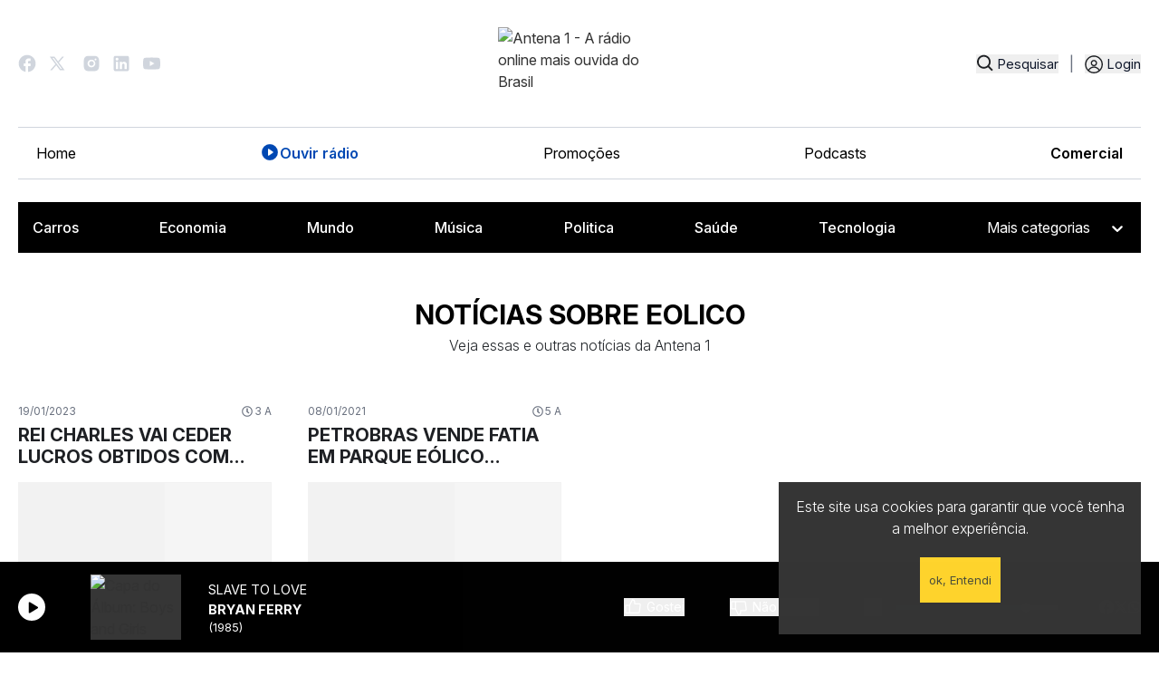

--- FILE ---
content_type: text/html; charset=utf-8
request_url: https://www.antena1.com.br/noticias/tags/eolico
body_size: 17393
content:
<!DOCTYPE html>
                <html lang="pt">
                    <head>
                        <title data-react-helmet="true">Saiba tudo sobre eolico | Antena 1</title>
                        <meta data-react-helmet="true" name="description" content="Fique por dentro das Principais Notícias sobre eolico. Antena 1, a rádio online mais ouvida do Brasil"/><meta data-react-helmet="true" name="keywords" content="informação, compilação, eolico"/><meta data-react-helmet="true" property="og:title" content="Saiba tudo sobre eolico"/><meta data-react-helmet="true" property="og:description" content="Fique por dentro das Principais Notícias sobre eolico. Antena 1, a rádio online mais ouvida do Brasil."/><meta data-react-helmet="true" property="og:image" content="https://a1media.antena1.com.br/image/share/noticias.png"/><meta data-react-helmet="true" property="og:image:width" content="1200"/><meta data-react-helmet="true" property="og:image:height" content="630"/><meta data-react-helmet="true" property="og:type" content="website"/><meta data-react-helmet="true" property="og:site_name" content="Antena 1"/><meta data-react-helmet="true" property="fb:app_id" content="464777950352006"/><meta data-react-helmet="true" property="og:url" content="https://www.antena1.com.br/noticias/tags/eolico"/>
                        <link data-react-helmet="true" rel="canonical" href="https://www.antena1.com.br/noticias/tags/eolico"/>
                        
                        
                        <meta name="viewport" content="width=device-width,initial-scale=1,maximum-scale=1" />
                        <!-- favicon -->
                        <link rel="apple-touch-icon" sizes="180x180" href="/apple-touch-icon.png">
                        <link rel="icon" type="image/png" sizes="32x32" href="/favicon-32x32.png">
                        <link rel="icon" type="image/png" sizes="16x16" href="/favicon-16x16.png">
                        <link rel="manifest" href="/manifest.json">
                        <link rel="mask-icon" href="/safari-pinned-tab.svg" color="#d32424">
                        <meta name="theme-color" content="#ffffff">
                        <!-- favicon -->
                        <link rel="stylesheet" href="https://unpkg.com/@fortawesome/fontawesome-svg-core@1.2.25/styles.css" integrity="sha384-sfnEuX/m3Dn3o9arS6KAZ6062Ky0q4v6BXlW2VC6jTNrbX4wqqlsWbNgtUzT6P5E" crossorigin="anonymous">
                        <link id="bundleCSS" rel="stylesheet" href="/css/bundle.4073883d3e8a6f0aa784.css" crossorigin="anonymous"/>
                        <link rel="stylesheet" type="text/css" href="/css/print.css" media="print" />

                        <base href="/">

                        <!-- Google Tag Manager -->
                        <script>
                            (function(w,d,s,l,i){w[l]=w[l]||[];w[l].push({'gtm.start':
                            new Date().getTime(),event:'gtm.js'});var f=d.getElementsByTagName(s)[0],
                            j=d.createElement(s),dl=l!='dataLayer'?'&l='+l:'';j.async=true;j.src=
                            'https://www.googletagmanager.com/gtm.js?id='+i+dl;f.parentNode.insertBefore(j,f);
                            })(window,document,'script','dataLayer','GTM-KZFG3KM');
                        </script>
                        <!-- End Google Tag Manager -->
                        <!-- Taboola Pixel Code -->
                        <script type='text/javascript'>
                            window._tfa = window._tfa || [];
                            window._tfa.push({notify: 'event', name: 'page_view', id: 1630855});
                            !function (t, f, a, x) {
                                    if (!document.getElementById(x)) {
                                        t.async = 1;t.src = a;t.id=x;f.parentNode.insertBefore(t, f);
                                    }
                            }(document.createElement('script'),
                            document.getElementsByTagName('script')[0],
                            '//cdn.taboola.com/libtrc/unip/1630855/tfa.js',
                            'tb_tfa_script');
                        </script>
                        <!--End of Taboola-Pixel-Code-->
                    </head>
                    <body>
                        <noscript>
                            <style>
                                .noScriptMessage{
                                    position: fixed;
                                    width: 100%;
                                    height: 100%;
                                    background: #f3f3f2;
                                    text-align: center;
                                    z-index: 9999;
                                    padding: 20px;
                                    text-transform: uppercase;
                                    font-size: 12px;
                                    opacity: .9;
                                
                                }
                                .noScriptMessage  .noScriptMessage-block {
                                    border: 1px solid #bbb;
                                    width: 350px;
                                    margin: 54px auto 0 auto;
                                    background: white;
                                    border-radius: 2px;
                                    padding: 38px;
                                }

                                @media (max-width: 600px) 
                                {
                                    .noScriptMessage  .noScriptMessage-block  
                                    {
                                        width: 100%;
                                    }
                                }

                            </style>
                            <div class="noScriptMessage">
                                <div class="noScriptMessage-block">
                                    <h2 class>È necessário habilitar o javascript</h2>
                                    <p>O site da antena 1 não funciona 100% sem o JavaScript ativado. </p>
                                </div>    
                            </div>
                        </noscript>

                        <!-- Google Tag Manager (noscript) -->
                        <noscript>
                            <iframe src="https://www.googletagmanager.com/ns.html?id=GTM-KZFG3KM" height="0" width="0" style="display:none;visibility:hidden">
                            </iframe>
                        </noscript>
                        <!-- End Google Tag Manager (noscript) -->

                        <div>
                            <div id="Main"><div><div></div><div class="headerBar" style="background:linear-gradient(90deg,#1F2E64,#1F2E64)"><div class="headerBarContainer"><a title="Promoção ouça e concorra acesse oucaeconcorra.com.br e participe" class="headerBarButton" href="https://oucaeconcorra.com.br" rel="noopener noreferrer" target="_blank"><span>Promoção ouça e concorra acesse oucaeconcorra.com.br e participe</span> </a></div></div><div id="searchBoxModal"></div><nav class="header tw-container tw-m-auto md:tw-w-full tw-bg-white tw-text-slate-900 tw-px-5"><div class="tw-container tw-m-auto"><div class="header-logo tw-grid tw-grid-cols-4 justify-center"><div class="header-social"><a href="https://www.facebook.com/Antena1.BR" target="_blank" rel="noreferrer" class="header-social-link" role="button" aria-label="Ir para o Facebook da Antena 1"><svg width="20" height="20" viewBox="0 0 15 16" fill="none" xmlns="http://www.w3.org/2000/svg"><path d="M15 8.07886C15 3.92848 11.64 0.560059 7.5 0.560059C3.36 0.560059 0 3.92848 0 8.07886C0 11.7179 2.58 14.748 6 15.4472V10.3345H4.5V8.07886H6V6.19916C6 4.74803 7.1775 3.56757 8.625 3.56757H10.5V5.82322H9C8.5875 5.82322 8.25 6.16156 8.25 6.5751V8.07886H10.5V10.3345H8.25V15.5601C12.0375 15.1841 15 11.9811 15 8.07886Z" fill="#D0D5DD"></path></svg></a><a href="https://twitter.com/Antena_1" target="_blank" rel="noreferrer" class="header-social-link" role="button" aria-label="Ir para o Twitter da Antena 1"><svg width="22" viewBox="0 0 22 16" fill="none" xmlns="http://www.w3.org/2000/svg"><path d="M5.24952 0.560059H0L6.19444 8.82131L0.337469 15.5601H2.32479L7.11535 10.0483L11.249 15.5601H16.4985L10.0431 6.95156L15.5986 0.560059H13.6112L9.12215 5.72456L5.24952 0.560059ZM11.9989 14.0601L2.99973 2.06006H4.49959L13.4988 14.0601H11.9989Z" fill="#D0D5DD"></path></svg></a><a href="https://www.instagram.com/antena1/" target="_blank" rel="noreferrer" class="header-social-link" role="button" aria-label="Ir para o Instagram da Antena 1"><svg width="18" height="18" viewBox="0 0 15 16" fill="none" xmlns="http://www.w3.org/2000/svg"><path d="M8.27115 0.560981C8.8184 0.558881 9.36574 0.564382 9.91283 0.577481L10.0583 0.582731C10.2263 0.58873 10.3921 0.59623 10.5923 0.60523C11.3903 0.642729 11.9348 0.768725 12.4125 0.953968C12.9075 1.14446 13.3245 1.40246 13.7415 1.81944C14.1227 2.19413 14.4178 2.64737 14.6062 3.14764C14.7914 3.62538 14.9174 4.1706 14.9549 4.96858C14.9639 5.16807 14.9714 5.33456 14.9774 5.50256L14.9819 5.64805C14.9953 6.19493 15.001 6.74196 14.9992 7.289L14.9999 7.84848V8.83095C15.0017 9.37821 14.996 9.92555 14.9827 10.4726L14.9782 10.6181C14.9722 10.7861 14.9647 10.9519 14.9557 11.1522C14.9182 11.9501 14.7907 12.4946 14.6062 12.9723C14.4184 13.4731 14.1232 13.9267 13.7415 14.3013C13.3665 14.6825 12.913 14.9775 12.4125 15.166C11.9348 15.3512 11.3903 15.4772 10.5923 15.5147C10.3921 15.5237 10.2263 15.5312 10.0583 15.5372L9.91283 15.5417C9.36574 15.5551 8.8184 15.5608 8.27115 15.559L7.71166 15.5597H6.72995C6.18266 15.5616 5.63539 15.5558 5.08826 15.5425L4.94277 15.538C4.76473 15.5315 4.58673 15.524 4.40878 15.5155C3.61081 15.478 3.06633 15.3505 2.58784 15.166C2.08738 14.978 1.63405 14.6829 1.25964 14.3013C0.87794 13.9264 0.582581 13.4729 0.394169 12.9723C0.208925 12.4946 0.0829298 11.9501 0.0454312 11.1522C0.0370786 10.9741 0.0295788 10.7961 0.022932 10.6181L0.0191822 10.4726C0.00535532 9.92555 -0.000895131 9.37821 0.000432736 8.83095V7.289C-0.00166042 6.74197 0.00383998 6.19494 0.0169322 5.64805L0.022182 5.50256C0.0281818 5.33456 0.0356815 5.16807 0.0446812 4.96858C0.08218 4.16986 0.208175 3.62613 0.393419 3.14764C0.581942 2.64713 0.877873 2.19401 1.26039 1.82019C1.63454 1.43826 2.08758 1.14264 2.58784 0.953968C3.06633 0.768725 3.61006 0.642729 4.40878 0.60523L4.94277 0.582731L5.08826 0.578981C5.63513 0.565161 6.18216 0.55891 6.7292 0.560231L8.27115 0.560981ZM7.50018 4.31085C7.00332 4.30382 6.51003 4.39561 6.04896 4.58089C5.58788 4.76617 5.16824 5.04123 4.8144 5.39011C4.46056 5.73898 4.17959 6.15469 3.98781 6.61309C3.79603 7.0715 3.69727 7.56344 3.69727 8.06035C3.69727 8.55725 3.79603 9.0492 3.98781 9.50762C4.17959 9.96597 4.46056 10.3817 4.8144 10.7306C5.16824 11.0795 5.58788 11.3545 6.04896 11.5398C6.51003 11.7251 7.00332 11.8168 7.50018 11.8098C8.49473 11.8098 9.44849 11.4147 10.1518 10.7116C10.8549 10.0083 11.25 9.05453 11.25 8.05998C11.25 7.06544 10.8549 6.11165 10.1518 5.40841C9.44849 4.70518 8.49473 4.31085 7.50018 4.31085ZM7.50018 5.8108C7.79905 5.8053 8.09602 5.8594 8.37372 5.96995C8.65148 6.0805 8.9044 6.2453 9.11774 6.45468C9.33099 6.66408 9.50049 6.91389 9.61616 7.18951C9.73191 7.46513 9.7915 7.76105 9.79158 8.05997C9.79158 8.35889 9.73208 8.65482 9.61649 8.93045C9.50091 9.20612 9.33149 9.45604 9.11824 9.66546C8.90498 9.87496 8.65214 10.0398 8.37447 10.1505C8.09675 10.2611 7.7998 10.3153 7.50093 10.3099C6.90421 10.3099 6.33193 10.0729 5.90999 9.65088C5.48805 9.22895 5.251 8.65669 5.251 8.05998C5.251 7.46326 5.48805 6.89098 5.90999 6.46903C6.33193 6.04709 6.90421 5.81005 7.50093 5.81005L7.50018 5.8108ZM11.4375 3.18589C11.1956 3.19558 10.9668 3.2985 10.799 3.47311C10.6313 3.64772 10.5376 3.88046 10.5376 4.12261C10.5376 4.36475 10.6313 4.5975 10.799 4.7721C10.9668 4.94672 11.1956 5.04964 11.4375 5.05933C11.6862 5.05933 11.9246 4.96056 12.1005 4.78475C12.2762 4.60893 12.375 4.37049 12.375 4.12186C12.375 3.87322 12.2762 3.63478 12.1005 3.45897C11.9246 3.28316 11.6862 3.18439 11.4375 3.18439V3.18589Z" fill="#D0D5DD"></path></svg></a><a href="https://www.linkedin.com/company/radioantena1/" target="_blank" rel="noreferrer" class="header-social-link" role="button" aria-label="Ir para o Linkedin da Antena 1"><svg width="18" height="18" viewBox="0 0 15 16" fill="none" xmlns="http://www.w3.org/2000/svg"><path d="M13.3336 0.560059C13.7756 0.560059 14.1995 0.735654 14.5121 1.04821C14.8247 1.36077 15.0002 1.7847 15.0002 2.22673V13.8934C15.0002 14.3354 14.8247 14.7593 14.5121 15.0719C14.1995 15.3845 13.7756 15.5601 13.3336 15.5601H1.66691C1.22489 15.5601 0.80096 15.3845 0.488399 15.0719C0.175839 14.7593 0.000244141 14.3354 0.000244141 13.8934V2.22673C0.000244141 1.7847 0.175839 1.36077 0.488399 1.04821C0.80096 0.735654 1.22489 0.560059 1.66691 0.560059H13.3336ZM12.9169 13.4767V9.06006C12.9169 8.33955 12.6307 7.64856 12.1212 7.13908C11.6117 6.62961 10.9207 6.34339 10.2002 6.34339C9.49191 6.34339 8.66691 6.77672 8.26691 7.42672V6.50173H5.94191V13.4767H8.26691V9.36839C8.26691 8.72672 8.78358 8.20173 9.42524 8.20173C9.73466 8.20173 10.0314 8.32464 10.2502 8.54343C10.469 8.76223 10.5919 9.05898 10.5919 9.36839V13.4767H12.9169ZM3.23358 5.19339C3.60488 5.19339 3.96098 5.04589 4.22353 4.78334C4.48608 4.52079 4.63358 4.16469 4.63358 3.79339C4.63358 3.01839 4.00858 2.38506 3.23358 2.38506C2.86006 2.38506 2.50185 2.53343 2.23774 2.79755C1.97362 3.06167 1.82524 3.41988 1.82524 3.79339C1.82524 4.56839 2.45858 5.19339 3.23358 5.19339ZM4.39191 13.4767V6.50173H2.08358V13.4767H4.39191Z" fill="#D0D5DD"></path></svg></a><a href="http://www.youtube.com/Antena1Brasil" target="_blank" rel="noreferrer" class="header-social-link" role="button" aria-label="Ir para o Youtube da Antena 1"><svg width="19" height="14" viewBox="0 0 19 14" fill="none" xmlns="http://www.w3.org/2000/svg"><g clip-path="url(#clip0_3670_9057)"><path d="M18.6028 2.45737C18.3842 1.63466 17.7408 0.986355 16.9229 0.766296C15.4418 0.367371 9.50024 0.367371 9.50024 0.367371C9.50024 0.367371 3.55866 0.367371 2.07688 0.766296C1.25974 0.986355 0.61626 1.63391 0.397686 2.45737C0.000244141 3.9488 0.000244141 7.06005 0.000244141 7.06005C0.000244141 7.06005 0.000244141 10.1713 0.397686 11.6627C0.61626 12.4854 1.25974 13.1337 2.07763 13.3538C3.55866 13.7527 9.50024 13.7527 9.50024 13.7527C9.50024 13.7527 15.4418 13.7527 16.9236 13.3538C17.7408 13.1337 18.3842 12.4862 18.6035 11.6627C19.0002 10.1713 19.0002 7.06005 19.0002 7.06005C19.0002 7.06005 19.0002 3.9488 18.6028 2.45737ZM7.55757 9.88555V4.23454L12.5228 7.06005L7.55757 9.88555Z" fill="#D0D5DD"></path></g><defs><clipPath id="clip0_3670_9057"><rect width="19" height="13.3854" fill="white" transform="translate(0.000244141 0.367371)"></rect></clipPath></defs></svg></a></div><div class="header-logo-img tw-col-span-4 md:tw-col-span-2"><a title="Antena 1 - A rádio online mais ouvida do Brasil" href="/"><img src="https://a1media.antena1.com.br/image/misc/logo/a1-logo.svg" alt="Antena 1 - A rádio online mais ouvida do Brasil" title="Antena 1 - A rádio online mais ouvida do Brasil"/></a></div><div class="header-login"><div class="header-busca"><button title="Pesquisar" class="tw-flex" type="button"><svg width="19" height="19" viewBox="0 0 16 16" fill="none" xmlns="http://www.w3.org/2000/svg"><path d="M7.19173 13.2614C8.59692 13.2611 9.96167 12.7907 11.0686 11.925L14.5487 15.4052L15.6681 14.2858L12.188 10.8056C13.0541 9.69863 13.5248 8.33361 13.5251 6.92806C13.5251 3.43602 10.6838 0.594727 7.19173 0.594727C3.69969 0.594727 0.858398 3.43602 0.858398 6.92806C0.858398 10.4201 3.69969 13.2614 7.19173 13.2614ZM7.19173 2.17806C9.81137 2.17806 11.9418 4.30843 11.9418 6.92806C11.9418 9.54773 9.81137 11.678 7.19173 11.678C4.57211 11.678 2.44173 9.54773 2.44173 6.92806C2.44173 4.30843 4.57211 2.17806 7.19173 2.17806Z" fill="#1E2024"></path></svg><span>Pesquisar</span></button></div><span class="tw-text-gray-500 tw-mx-1 lg:tw-mx-3">|</span><div class="header-auth"><div class="profileIcon nav-item"><button title="Entrar" class="nav-link" type="button"><span class="text">Login</span></button></div></div></div><div class="header-login-mobile"><button title="Pesquisar" class="tw-flex" type="button"><svg width="19" height="19" viewBox="0 0 16 16" fill="none" xmlns="http://www.w3.org/2000/svg"><path d="M7.19173 13.2614C8.59692 13.2611 9.96167 12.7907 11.0686 11.925L14.5487 15.4052L15.6681 14.2858L12.188 10.8056C13.0541 9.69863 13.5248 8.33361 13.5251 6.92806C13.5251 3.43602 10.6838 0.594727 7.19173 0.594727C3.69969 0.594727 0.858398 3.43602 0.858398 6.92806C0.858398 10.4201 3.69969 13.2614 7.19173 13.2614ZM7.19173 2.17806C9.81137 2.17806 11.9418 4.30843 11.9418 6.92806C11.9418 9.54773 9.81137 11.678 7.19173 11.678C4.57211 11.678 2.44173 9.54773 2.44173 6.92806C2.44173 4.30843 4.57211 2.17806 7.19173 2.17806Z" fill="#1E2024"></path></svg><span>Pesquisar</span></button></div><div class="md:tw-hidden tw-z-100 tw-flex tw-items-center header-menu-mobile"><button class="tw-text-black tw-z-50 tw-md:hidden tw-text-2xl" type="button"><svg xmlns="http://www.w3.org/2000/svg" width="28" height="28" fill="currentColor" viewBox="0 0 256 256" id="header-opened-menu"><path d="M224,128a8,8,0,0,1-8,8H40a8,8,0,0,1,0-16H216A8,8,0,0,1,224,128ZM40,72H216a8,8,0,0,0,0-16H40a8,8,0,0,0,0,16ZM216,184H40a8,8,0,0,0,0,16H216a8,8,0,0,0,0-16Z"></path></svg></button></div></div><div id="menu" class="md:tw-flex tw-hidden tw-items-center tw-justify-between header-menu"><ul class="tw-flex tw-flex-col md:tw-flex-row tw-w-full tw-py-4 tw-px-5 md:tw-border-t md:tw-border-[#D0D5DD] tw-mx-auto md:tw-border-b tw-justify-between tw-items-start md:tw-items-center tw-mb-0 tw-gap-4 header-menu-list"><li><a title="Home" style="color:black" class="tw-flex tw-gap-2 tw-transition " href="/">Home</a></li><li><a title="Ouvir rádio" style="color:black" class="tw-flex tw-gap-2 tw-transition " href="/ouvir-radio-online"><svg xmlns="http://www.w3.org/2000/svg" width="22" height="22" fill="black" viewBox="0 0 256 256"><path d="M128,24A104,104,0,1,0,232,128,104.11,104.11,0,0,0,128,24Zm40.55,110.58-52,36A8,8,0,0,1,104,164V92a8,8,0,0,1,12.55-6.58l52,36a8,8,0,0,1,0,13.16Z"></path></svg>Ouvir rádio</a></li><li><a title="Promoções" style="color:black" class="tw-flex tw-gap-2 tw-transition " href="/promocoes">Promoções</a></li><li><a title="Podcasts" style="color:black" class="tw-flex tw-gap-2 tw-transition " href="/podcasts">Podcasts</a></li><li><a href="https://comercial.antena1.com.br/" target="_blank" rel="noopener noreferrer" class="tw-flex tw-gap-2 tw-transition" style="color:black">Comercial</a></li></ul></div><div class="header-menu-content md:tw-hidden tw-flex tw-flex-col tw-transition-all tw-duration-300 tw-hidden tw-max-h-[100dvh] tw-overflow-y-auto tw-pb-8" id="conditional-menu"><div class=" tw-border-b-2 tw-border-black tw-my-4 tw-pb-4"><div class="profileIcon nav-item"><button title="Entrar" class="nav-link" type="button"><span class="text">Login</span></button></div></div><ul class="tw-flex tw-flex-col md:tw-flex-row tw-w-full tw-py-4 tw-px-5 md:tw-border-t md:tw-border-[#D0D5DD] tw-mx-auto md:tw-border-b tw-justify-between tw-items-start md:tw-items-center tw-mb-0 tw-gap-4 header-menu-list"><li><a title="Home" style="color:black" class="tw-flex tw-gap-2 tw-transition " href="/">Home</a></li><li><a title="Ouvir rádio" style="color:black" class="tw-flex tw-gap-2 tw-transition " href="/ouvir-radio-online"><svg xmlns="http://www.w3.org/2000/svg" width="22" height="22" fill="black" viewBox="0 0 256 256"><path d="M128,24A104,104,0,1,0,232,128,104.11,104.11,0,0,0,128,24Zm40.55,110.58-52,36A8,8,0,0,1,104,164V92a8,8,0,0,1,12.55-6.58l52,36a8,8,0,0,1,0,13.16Z"></path></svg>Ouvir rádio</a></li><li><a title="Promoções" style="color:black" class="tw-flex tw-gap-2 tw-transition " href="/promocoes">Promoções</a></li><li><a title="Podcasts" style="color:black" class="tw-flex tw-gap-2 tw-transition " href="/podcasts">Podcasts</a></li><li><a href="https://comercial.antena1.com.br/" target="_blank" rel="noopener noreferrer" class="tw-flex tw-gap-2 tw-transition" style="color:black">Comercial</a></li></ul><div class="tw-container tw-m-0 tw-mb-0 md:tw-p-2 md:tw-bg-black"><ul class="tw-hidden md:tw-flex tw-gap-4 tw-mb-0 tw-justify-between tw-flex-wrap"><li class="tw-p-2"><div class="tw-bg-gray-700 tw-w-16 tw-h-3 tw-animate-pulse tw-rounded"></div></li><li class="tw-p-2"><div class="tw-bg-gray-700 tw-w-16 tw-h-3 tw-animate-pulse tw-rounded"></div></li><li class="tw-p-2"><div class="tw-bg-gray-700 tw-w-16 tw-h-3 tw-animate-pulse tw-rounded"></div></li><li class="tw-p-2"><div class="tw-bg-gray-700 tw-w-16 tw-h-3 tw-animate-pulse tw-rounded"></div></li><li class="tw-p-2"><div class="tw-bg-gray-700 tw-w-16 tw-h-3 tw-animate-pulse tw-rounded"></div></li><li class=""><div class="tw-bg-gray-700 tw-w-32 tw-h-8 tw-animate-pulse tw-rounded"></div></li></ul><div class="md:tw-hidden tw-flex tw-w-44 tw-mt-4"><div class="tw-bg-gray-700 tw-w-48 tw-h-10 tw-animate-pulse tw-rounded"></div></div></div></div><div class="md:tw-flex tw-items-start tw-justify-start tw-hidden header-category"><div class="tw-container tw-m-0 tw-mb-0 md:tw-p-2 md:tw-bg-black"><ul class="tw-hidden md:tw-flex tw-gap-4 tw-mb-0 tw-justify-between tw-flex-wrap"><li class="tw-p-2"><div class="tw-bg-gray-700 tw-w-16 tw-h-3 tw-animate-pulse tw-rounded"></div></li><li class="tw-p-2"><div class="tw-bg-gray-700 tw-w-16 tw-h-3 tw-animate-pulse tw-rounded"></div></li><li class="tw-p-2"><div class="tw-bg-gray-700 tw-w-16 tw-h-3 tw-animate-pulse tw-rounded"></div></li><li class="tw-p-2"><div class="tw-bg-gray-700 tw-w-16 tw-h-3 tw-animate-pulse tw-rounded"></div></li><li class="tw-p-2"><div class="tw-bg-gray-700 tw-w-16 tw-h-3 tw-animate-pulse tw-rounded"></div></li><li class=""><div class="tw-bg-gray-700 tw-w-32 tw-h-8 tw-animate-pulse tw-rounded"></div></li></ul><div class="md:tw-hidden tw-flex tw-w-44 tw-mt-4"><div class="tw-bg-gray-700 tw-w-48 tw-h-10 tw-animate-pulse tw-rounded"></div></div></div></div></div></nav><div class="aovivo-bar-wrapper hide-on-scroll"><div class="AovivoBar Locked"><div class="Content tw-container tw-mx-auto tw-px-5"><div><button title="CLIQUE AQUI PARA OUVIR RÁDIO ONLINE" class="Locker" type="button"></button></div><button type="button" class="tw-rounded-full tw-w-[30px] tw-h-[30px] tw-flex tw-justify-center tw-items-center  tw-bg-white " title="Tocar"><svg xmlns="http://www.w3.org/2000/svg" width="15" height="15" fill="#000000" viewBox="0 0 256 256" class="hover:tw-scale-110"><path d="M240,128a15.74,15.74,0,0,1-7.6,13.51L88.32,229.65a16,16,0,0,1-16.2.3A15.86,15.86,0,0,1,64,216.13V39.87a15.86,15.86,0,0,1,8.12-13.82,16,16,0,0,1,16.2.3L232.4,114.49A15.74,15.74,0,0,1,240,128Z"></path></svg><span class="sr-only sr-only-focusable">Tocar</span></button><div class="NowPlaying md:ml-4"><a title="Ouvir rádio online" class="albumButton " href="/ouvir-radio-online"><figure title="Antena 1"><div class=""></div><img alt="Capa do Álbum: Antena 1" src="https://a1media.antena1.com.br/image/album/150x150/defaultAlbum.jpg"/></figure></a><div class="Meta"><div class="Song longSongName">A Rádio Online mais ouvida do Brasil</div><div class="Artist">Antena 1</div></div></div><div class="tw-flex tw-items-center tw-space-x-4"><button title="Você já votou" class="tw-flex tw-mr-[50px] tw-items-center
                    
                    tw-opacity-70 tw-cursor-default
" type="button" disabled=""><svg xmlns="http://www.w3.org/2000/svg" width="20" height="20" fill="currentColor" viewBox="0 0 256 256" class="tw-mr-[5px] tw-text-black lg:tw-text-white "><path d="M234,80.12A24,24,0,0,0,216,72H160V56a40,40,0,0,0-40-40,8,8,0,0,0-7.16,4.42L75.06,96H32a16,16,0,0,0-16,16v88a16,16,0,0,0,16,16H204a24,24,0,0,0,23.82-21l12-96A24,24,0,0,0,234,80.12ZM32,112H72v88H32ZM223.94,97l-12,96a8,8,0,0,1-7.94,7H88V105.89l36.71-73.43A24,24,0,0,1,144,56V80a8,8,0,0,0,8,8h64a8,8,0,0,1,7.94,9Z"></path></svg><span class="tw-text-sm tw-text-black lg:tw-text-white">Gostei</span></button><button title="Você já votou" class="disableSpace tw-flex tw-items-center
                    
                    tw-opacity-70 tw-cursor-default
                    " type="button" disabled=""><svg xmlns="http://www.w3.org/2000/svg" width="20" height="20" fill="currentColor" viewBox="0 0 256 256" class="tw-mr-[5px] tw-text-black lg:tw-text-white"><path d="M239.82,157l-12-96A24,24,0,0,0,204,40H32A16,16,0,0,0,16,56v88a16,16,0,0,0,16,16H75.06l37.78,75.58A8,8,0,0,0,120,240a40,40,0,0,0,40-40V184h56a24,24,0,0,0,23.82-27ZM72,144H32V56H72Zm150,21.29a7.88,7.88,0,0,1-6,2.71H152a8,8,0,0,0-8,8v24a24,24,0,0,1-19.29,23.54L88,150.11V56H204a8,8,0,0,1,7.94,7l12,96A7.87,7.87,0,0,1,222,165.29Z"></path></svg><span class="tw-text-sm tw-text-black lg:tw-text-white">Não Gostei</span></button></div><div class="Volume tw-h-full"><button title="Mudo" class="" type="button"><svg xmlns="http://www.w3.org/2000/svg" width="20" height="20" fill="white" viewBox="0 0 256 256" class="icon"><path d="M155.51,24.81a8,8,0,0,0-8.42.88L77.25,80H32A16,16,0,0,0,16,96v64a16,16,0,0,0,16,16H77.25l69.84,54.31A8,8,0,0,0,160,224V32A8,8,0,0,0,155.51,24.81ZM32,96H72v64H32ZM144,207.64,88,164.09V91.91l56-43.55Zm54-106.08a40,40,0,0,1,0,52.88,8,8,0,0,1-12-10.58,24,24,0,0,0,0-31.72,8,8,0,0,1,12-10.58ZM248,128a79.9,79.9,0,0,1-20.37,53.34,8,8,0,0,1-11.92-10.67,64,64,0,0,0,0-85.33,8,8,0,1,1,11.92-10.67A79.83,79.83,0,0,1,248,128Z"></path></svg> <span class="sr-only sr-only-focusable">Mudo</span></button><div class="Slider"><div role="slider" aria-valuemin="0" aria-valuemax="100" aria-valuenow="80" tabindex="-1" style="transform:scale(1);cursor:pointer;height:30px;display:flex;align-items:center"><div style="height:5px;width:100%;border-radius:10px;box-shadow:inset 0 1px 3px rgb(0 0 0 / 40%);background:linear-gradient(to right, #0574FA 0%, #0574FA 80%, #D0D5DD 80%, #D0D5DD 100%)"><div style="height:10px;width:10px;border-radius:30px;top:50%;background-color:#fff;border:1px solid #ccc;box-shadow:0 1px 3px rgb(0 0 0 / 40%), 0 -1px 3px rgb(0 0 0 / 40%)" tabindex="0" aria-valuemax="100" aria-valuemin="0" aria-valuenow="80" draggable="false" role="slider" class="react-range-handle"></div></div></div></div></div><div class="share"><div class="balloonDialogueShare"><div class="tw-flex tw-mt-0 tw-items-center tw-gap-3 "><div class="singleShare flex-column tw-group tw-flex tw-items-center"><button aria-label="facebook" class="react-share__ShareButton" style="background-color:transparent;border:none;padding:0;font:inherit;color:inherit;cursor:pointer"><div class="tw-transform tw-transition-all tw-duration-300 group-hover:tw--translate-y-1"><svg aria-hidden="true" focusable="false" data-prefix="fab" data-icon="facebook" class="svg-inline--fa fa-facebook " role="img" xmlns="http://www.w3.org/2000/svg" viewBox="0 0 512 512"><path fill="currentColor" d="M512 256C512 114.6 397.4 0 256 0S0 114.6 0 256C0 376 82.7 476.8 194.2 504.5V334.2H141.4V256h52.8V222.3c0-87.1 39.4-127.5 125-127.5c16.2 0 44.2 3.2 55.7 6.4V172c-6-.6-16.5-1-29.6-1c-42 0-58.2 15.9-58.2 57.2V256h83.6l-14.4 78.2H287V510.1C413.8 494.8 512 386.9 512 256h0z"></path></svg></div></button></div><div class="singleShare flex-column tw-group tw-flex tw-items-center"><button aria-label="twitter" class="react-share__ShareButton" style="background-color:transparent;border:none;padding:0;font:inherit;color:inherit;cursor:pointer"><div class="tw-transform tw-transition-all tw-duration-300 group-hover:tw--translate-y-1"><svg aria-hidden="true" focusable="false" data-prefix="fab" data-icon="x-twitter" class="svg-inline--fa fa-x-twitter " role="img" xmlns="http://www.w3.org/2000/svg" viewBox="0 0 512 512"><path fill="currentColor" d="M389.2 48h70.6L305.6 224.2 487 464H345L233.7 318.6 106.5 464H35.8L200.7 275.5 26.8 48H172.4L272.9 180.9 389.2 48zM364.4 421.8h39.1L151.1 88h-42L364.4 421.8z"></path></svg></div></button></div><div class="singleShare flex-column tw-group tw-flex tw-items-center"><button aria-label="whatsapp" class="react-share__ShareButton" style="background-color:transparent;border:none;padding:0;font:inherit;color:inherit;cursor:pointer"><div class="tw-transform tw-transition-all tw-duration-300 group-hover:tw--translate-y-1"><svg aria-hidden="true" focusable="false" data-prefix="fab" data-icon="whatsapp" class="svg-inline--fa fa-whatsapp " role="img" xmlns="http://www.w3.org/2000/svg" viewBox="0 0 448 512"><path fill="currentColor" d="M380.9 97.1C339 55.1 283.2 32 223.9 32c-122.4 0-222 99.6-222 222 0 39.1 10.2 77.3 29.6 111L0 480l117.7-30.9c32.4 17.7 68.9 27 106.1 27h.1c122.3 0 224.1-99.6 224.1-222 0-59.3-25.2-115-67.1-157zm-157 341.6c-33.2 0-65.7-8.9-94-25.7l-6.7-4-69.8 18.3L72 359.2l-4.4-7c-18.5-29.4-28.2-63.3-28.2-98.2 0-101.7 82.8-184.5 184.6-184.5 49.3 0 95.6 19.2 130.4 54.1 34.8 34.9 56.2 81.2 56.1 130.5 0 101.8-84.9 184.6-186.6 184.6zm101.2-138.2c-5.5-2.8-32.8-16.2-37.9-18-5.1-1.9-8.8-2.8-12.5 2.8-3.7 5.6-14.3 18-17.6 21.8-3.2 3.7-6.5 4.2-12 1.4-32.6-16.3-54-29.1-75.5-66-5.7-9.8 5.7-9.1 16.3-30.3 1.8-3.7.9-6.9-.5-9.7-1.4-2.8-12.5-30.1-17.1-41.2-4.5-10.8-9.1-9.3-12.5-9.5-3.2-.2-6.9-.2-10.6-.2-3.7 0-9.7 1.4-14.8 6.9-5.1 5.6-19.4 19-19.4 46.3 0 27.3 19.9 53.7 22.6 57.4 2.8 3.7 39.1 59.7 94.8 83.8 35.2 15.2 49 16.5 66.6 13.9 10.7-1.6 32.8-13.4 37.4-26.4 4.6-13 4.6-24.1 3.2-26.4-1.3-2.5-5-3.9-10.5-6.6z"></path></svg></div></button></div></div></div></div></div></div></div><div class="tw-container tw-m-auto tw-px-5"><section class="sectionNewsTag"><header><h1 class="tw-uppercase tw-text-black tw-font-bold tw-text-xl md:tw-text-2xl lg:tw-text-3xl">NOTÍCIAS SOBRE<!-- --> <!-- -->eolico</h1><p class="tw-text-center tw-mt-1 tw-text-base">Veja essas e outras notícias da Antena 1</p></header><div class="containerNewsTagPage"><div class="newsItemWrapper"><div><div class="tw-pt-4"><a title="Clique e saiba mais sobre: Rei Charles vai ceder lucros obtidos com parques eólicos da Coroa Britânica" class="tw-w-full hover:tw-no-underline " href="/noticias/rei-charles-vai-ceder-lucros-obtidos-com-parques-eolicos-da-coroa-britanica"><article class=""><div class="tw-flex tw-justify-between tw-text-gray-500 alternativeFontSize tw-mb-2 data-publicacao"><span class="tw-capitalize">19/01/2023</span><span class="tw-flex tw-items-center tw-gap-2 tw-justify-around"><div><svg aria-hidden="true" focusable="false" data-prefix="far" data-icon="clock" class="svg-inline--fa fa-clock faNewsItem" role="img" xmlns="http://www.w3.org/2000/svg" viewBox="0 0 512 512" width="16"><path fill="currentColor" d="M256 8C119 8 8 119 8 256s111 248 248 248 248-111 248-248S393 8 256 8zm0 448c-110.5 0-200-89.5-200-200S145.5 56 256 56s200 89.5 200 200-89.5 200-200 200zm61.8-104.4l-84.9-61.7c-3.1-2.3-4.9-5.9-4.9-9.7V116c0-6.6 5.4-12 12-12h32c6.6 0 12 5.4 12 12v141.7l66.8 48.6c5.4 3.9 6.5 11.4 2.6 16.8L334.6 349c-3.9 5.3-11.4 6.5-16.8 2.6z"></path></svg></div><div><div class="qtdTime">3<!-- --> A</div></div></span></div><header class="tw-m-0 tw-p-0"><div class="tw-h-12 md:tw-h-16 tw-overflow-hidden tw-font-bold tw-text-left tw-uppercase tw-text-base xl:tw-text-xl"></div></header><div class="tw-relative  "><figure class="tw-overflow-hidden"><div class="theImageWrapper"><img src="https://a1media.antena1.com.br/image/news/482x250/reuters-2023-newsml-KBN2TY17W.jpg" alt="Placeholder - loading - Imagem da notícia Rei Charles vai ceder lucros obtidos com parques eólicos da Coroa Britânica" style="display:none"/><div class="loaderBase " style="min-height:250px;width:100%;margin:0 0 0 0"><div class="Placeholder"><div class="fly"></div></div></div></div></figure></div></article></a><div class="tw-flex tw-justify-start tw-gap-4 tw-mt-4"><div class="tw-flex tw-mt-0 tw-items-center tw-gap-3 "><div class="singleShare flex-column tw-group tw-flex tw-items-center"><button aria-label="facebook" class="react-share__ShareButton" style="background-color:transparent;border:none;padding:0;font:inherit;color:inherit;cursor:pointer"><div class="tw-transform tw-transition-all tw-duration-300 group-hover:tw--translate-y-1"><svg aria-hidden="true" focusable="false" data-prefix="fab" data-icon="facebook" class="svg-inline--fa fa-facebook " role="img" xmlns="http://www.w3.org/2000/svg" viewBox="0 0 512 512"><path fill="currentColor" d="M512 256C512 114.6 397.4 0 256 0S0 114.6 0 256C0 376 82.7 476.8 194.2 504.5V334.2H141.4V256h52.8V222.3c0-87.1 39.4-127.5 125-127.5c16.2 0 44.2 3.2 55.7 6.4V172c-6-.6-16.5-1-29.6-1c-42 0-58.2 15.9-58.2 57.2V256h83.6l-14.4 78.2H287V510.1C413.8 494.8 512 386.9 512 256h0z"></path></svg></div></button></div><div class="singleShare flex-column tw-group tw-flex tw-items-center"><button aria-label="twitter" class="react-share__ShareButton" style="background-color:transparent;border:none;padding:0;font:inherit;color:inherit;cursor:pointer"><div class="tw-transform tw-transition-all tw-duration-300 group-hover:tw--translate-y-1"><svg aria-hidden="true" focusable="false" data-prefix="fab" data-icon="x-twitter" class="svg-inline--fa fa-x-twitter " role="img" xmlns="http://www.w3.org/2000/svg" viewBox="0 0 512 512"><path fill="currentColor" d="M389.2 48h70.6L305.6 224.2 487 464H345L233.7 318.6 106.5 464H35.8L200.7 275.5 26.8 48H172.4L272.9 180.9 389.2 48zM364.4 421.8h39.1L151.1 88h-42L364.4 421.8z"></path></svg></div></button></div><div class="singleShare flex-column tw-group tw-flex tw-items-center"><button aria-label="whatsapp" class="react-share__ShareButton" style="background-color:transparent;border:none;padding:0;font:inherit;color:inherit;cursor:pointer"><div class="tw-transform tw-transition-all tw-duration-300 group-hover:tw--translate-y-1"><svg aria-hidden="true" focusable="false" data-prefix="fab" data-icon="whatsapp" class="svg-inline--fa fa-whatsapp " role="img" xmlns="http://www.w3.org/2000/svg" viewBox="0 0 448 512"><path fill="currentColor" d="M380.9 97.1C339 55.1 283.2 32 223.9 32c-122.4 0-222 99.6-222 222 0 39.1 10.2 77.3 29.6 111L0 480l117.7-30.9c32.4 17.7 68.9 27 106.1 27h.1c122.3 0 224.1-99.6 224.1-222 0-59.3-25.2-115-67.1-157zm-157 341.6c-33.2 0-65.7-8.9-94-25.7l-6.7-4-69.8 18.3L72 359.2l-4.4-7c-18.5-29.4-28.2-63.3-28.2-98.2 0-101.7 82.8-184.5 184.6-184.5 49.3 0 95.6 19.2 130.4 54.1 34.8 34.9 56.2 81.2 56.1 130.5 0 101.8-84.9 184.6-186.6 184.6zm101.2-138.2c-5.5-2.8-32.8-16.2-37.9-18-5.1-1.9-8.8-2.8-12.5 2.8-3.7 5.6-14.3 18-17.6 21.8-3.2 3.7-6.5 4.2-12 1.4-32.6-16.3-54-29.1-75.5-66-5.7-9.8 5.7-9.1 16.3-30.3 1.8-3.7.9-6.9-.5-9.7-1.4-2.8-12.5-30.1-17.1-41.2-4.5-10.8-9.1-9.3-12.5-9.5-3.2-.2-6.9-.2-10.6-.2-3.7 0-9.7 1.4-14.8 6.9-5.1 5.6-19.4 19-19.4 46.3 0 27.3 19.9 53.7 22.6 57.4 2.8 3.7 39.1 59.7 94.8 83.8 35.2 15.2 49 16.5 66.6 13.9 10.7-1.6 32.8-13.4 37.4-26.4 4.6-13 4.6-24.1 3.2-26.4-1.3-2.5-5-3.9-10.5-6.6z"></path></svg></div></button></div><div class="singleShare flex-column tw-group tw-flex tw-items-center"><button aria-label="linkedin" class="react-share__ShareButton" style="background-color:transparent;border:none;padding:0;font:inherit;color:inherit;cursor:pointer"><div class="tw-transform tw-transition-all tw-duration-300 group-hover:tw--translate-y-1"><svg aria-hidden="true" focusable="false" data-prefix="fab" data-icon="linkedin" class="svg-inline--fa fa-linkedin " role="img" xmlns="http://www.w3.org/2000/svg" viewBox="0 0 448 512"><path fill="currentColor" d="M416 32H31.9C14.3 32 0 46.5 0 64.3v383.4C0 465.5 14.3 480 31.9 480H416c17.6 0 32-14.5 32-32.3V64.3c0-17.8-14.4-32.3-32-32.3zM135.4 416H69V202.2h66.5V416zm-33.2-243c-21.3 0-38.5-17.3-38.5-38.5S80.9 96 102.2 96c21.2 0 38.5 17.3 38.5 38.5 0 21.3-17.2 38.5-38.5 38.5zm282.1 243h-66.4V312c0-24.8-.5-56.7-34.5-56.7-34.6 0-39.9 27-39.9 54.9V416h-66.4V202.2h63.7v29.2h.9c8.9-16.8 30.6-34.5 62.9-34.5 67.2 0 79.7 44.3 79.7 101.9V416z"></path></svg></div></button></div></div></div></div></div></div><div class="newsItemWrapper"><div><div class="tw-pt-4"><a title="Clique e saiba mais sobre: Petrobras vende fatia em parque eólico Mangue Seco 1 por R$42,5 mi" class="tw-w-full hover:tw-no-underline " href="/noticias/petrobras-vende-fatia-em-parque-eolico-mangue-seco-1-por-r425-mi"><article class=""><div class="tw-flex tw-justify-between tw-text-gray-500 alternativeFontSize tw-mb-2 data-publicacao"><span class="tw-capitalize">08/01/2021</span><span class="tw-flex tw-items-center tw-gap-2 tw-justify-around"><div><svg aria-hidden="true" focusable="false" data-prefix="far" data-icon="clock" class="svg-inline--fa fa-clock faNewsItem" role="img" xmlns="http://www.w3.org/2000/svg" viewBox="0 0 512 512" width="16"><path fill="currentColor" d="M256 8C119 8 8 119 8 256s111 248 248 248 248-111 248-248S393 8 256 8zm0 448c-110.5 0-200-89.5-200-200S145.5 56 256 56s200 89.5 200 200-89.5 200-200 200zm61.8-104.4l-84.9-61.7c-3.1-2.3-4.9-5.9-4.9-9.7V116c0-6.6 5.4-12 12-12h32c6.6 0 12 5.4 12 12v141.7l66.8 48.6c5.4 3.9 6.5 11.4 2.6 16.8L334.6 349c-3.9 5.3-11.4 6.5-16.8 2.6z"></path></svg></div><div><div class="qtdTime">5<!-- --> A</div></div></span></div><header class="tw-m-0 tw-p-0"><div class="tw-h-12 md:tw-h-16 tw-overflow-hidden tw-font-bold tw-text-left tw-uppercase tw-text-base xl:tw-text-xl"></div></header><div class="tw-relative  "><figure class="tw-overflow-hidden"><div class="theImageWrapper"><img src="https://a1media.antena1.com.br/image/news/482x250/reuters-2021-newsml-KBN29D1D6.jpg" alt="Placeholder - loading - Imagem da notícia Petrobras vende fatia em parque eólico Mangue Seco 1 por R$42,5 mi" style="display:none"/><div class="loaderBase " style="min-height:250px;width:100%;margin:0 0 0 0"><div class="Placeholder"><div class="fly"></div></div></div></div></figure></div></article></a><div class="tw-flex tw-justify-start tw-gap-4 tw-mt-4"><div class="tw-flex tw-mt-0 tw-items-center tw-gap-3 "><div class="singleShare flex-column tw-group tw-flex tw-items-center"><button aria-label="facebook" class="react-share__ShareButton" style="background-color:transparent;border:none;padding:0;font:inherit;color:inherit;cursor:pointer"><div class="tw-transform tw-transition-all tw-duration-300 group-hover:tw--translate-y-1"><svg aria-hidden="true" focusable="false" data-prefix="fab" data-icon="facebook" class="svg-inline--fa fa-facebook " role="img" xmlns="http://www.w3.org/2000/svg" viewBox="0 0 512 512"><path fill="currentColor" d="M512 256C512 114.6 397.4 0 256 0S0 114.6 0 256C0 376 82.7 476.8 194.2 504.5V334.2H141.4V256h52.8V222.3c0-87.1 39.4-127.5 125-127.5c16.2 0 44.2 3.2 55.7 6.4V172c-6-.6-16.5-1-29.6-1c-42 0-58.2 15.9-58.2 57.2V256h83.6l-14.4 78.2H287V510.1C413.8 494.8 512 386.9 512 256h0z"></path></svg></div></button></div><div class="singleShare flex-column tw-group tw-flex tw-items-center"><button aria-label="twitter" class="react-share__ShareButton" style="background-color:transparent;border:none;padding:0;font:inherit;color:inherit;cursor:pointer"><div class="tw-transform tw-transition-all tw-duration-300 group-hover:tw--translate-y-1"><svg aria-hidden="true" focusable="false" data-prefix="fab" data-icon="x-twitter" class="svg-inline--fa fa-x-twitter " role="img" xmlns="http://www.w3.org/2000/svg" viewBox="0 0 512 512"><path fill="currentColor" d="M389.2 48h70.6L305.6 224.2 487 464H345L233.7 318.6 106.5 464H35.8L200.7 275.5 26.8 48H172.4L272.9 180.9 389.2 48zM364.4 421.8h39.1L151.1 88h-42L364.4 421.8z"></path></svg></div></button></div><div class="singleShare flex-column tw-group tw-flex tw-items-center"><button aria-label="whatsapp" class="react-share__ShareButton" style="background-color:transparent;border:none;padding:0;font:inherit;color:inherit;cursor:pointer"><div class="tw-transform tw-transition-all tw-duration-300 group-hover:tw--translate-y-1"><svg aria-hidden="true" focusable="false" data-prefix="fab" data-icon="whatsapp" class="svg-inline--fa fa-whatsapp " role="img" xmlns="http://www.w3.org/2000/svg" viewBox="0 0 448 512"><path fill="currentColor" d="M380.9 97.1C339 55.1 283.2 32 223.9 32c-122.4 0-222 99.6-222 222 0 39.1 10.2 77.3 29.6 111L0 480l117.7-30.9c32.4 17.7 68.9 27 106.1 27h.1c122.3 0 224.1-99.6 224.1-222 0-59.3-25.2-115-67.1-157zm-157 341.6c-33.2 0-65.7-8.9-94-25.7l-6.7-4-69.8 18.3L72 359.2l-4.4-7c-18.5-29.4-28.2-63.3-28.2-98.2 0-101.7 82.8-184.5 184.6-184.5 49.3 0 95.6 19.2 130.4 54.1 34.8 34.9 56.2 81.2 56.1 130.5 0 101.8-84.9 184.6-186.6 184.6zm101.2-138.2c-5.5-2.8-32.8-16.2-37.9-18-5.1-1.9-8.8-2.8-12.5 2.8-3.7 5.6-14.3 18-17.6 21.8-3.2 3.7-6.5 4.2-12 1.4-32.6-16.3-54-29.1-75.5-66-5.7-9.8 5.7-9.1 16.3-30.3 1.8-3.7.9-6.9-.5-9.7-1.4-2.8-12.5-30.1-17.1-41.2-4.5-10.8-9.1-9.3-12.5-9.5-3.2-.2-6.9-.2-10.6-.2-3.7 0-9.7 1.4-14.8 6.9-5.1 5.6-19.4 19-19.4 46.3 0 27.3 19.9 53.7 22.6 57.4 2.8 3.7 39.1 59.7 94.8 83.8 35.2 15.2 49 16.5 66.6 13.9 10.7-1.6 32.8-13.4 37.4-26.4 4.6-13 4.6-24.1 3.2-26.4-1.3-2.5-5-3.9-10.5-6.6z"></path></svg></div></button></div><div class="singleShare flex-column tw-group tw-flex tw-items-center"><button aria-label="linkedin" class="react-share__ShareButton" style="background-color:transparent;border:none;padding:0;font:inherit;color:inherit;cursor:pointer"><div class="tw-transform tw-transition-all tw-duration-300 group-hover:tw--translate-y-1"><svg aria-hidden="true" focusable="false" data-prefix="fab" data-icon="linkedin" class="svg-inline--fa fa-linkedin " role="img" xmlns="http://www.w3.org/2000/svg" viewBox="0 0 448 512"><path fill="currentColor" d="M416 32H31.9C14.3 32 0 46.5 0 64.3v383.4C0 465.5 14.3 480 31.9 480H416c17.6 0 32-14.5 32-32.3V64.3c0-17.8-14.4-32.3-32-32.3zM135.4 416H69V202.2h66.5V416zm-33.2-243c-21.3 0-38.5-17.3-38.5-38.5S80.9 96 102.2 96c21.2 0 38.5 17.3 38.5 38.5 0 21.3-17.2 38.5-38.5 38.5zm282.1 243h-66.4V312c0-24.8-.5-56.7-34.5-56.7-34.6 0-39.9 27-39.9 54.9V416h-66.4V202.2h63.7v29.2h.9c8.9-16.8 30.6-34.5 62.9-34.5 67.2 0 79.7 44.3 79.7 101.9V416z"></path></svg></div></button></div></div></div></div></div></div></div></section></div><footer class="global-footer tw-m-auto"><div class="container-footer tw-container tw-px-5"><div class="navigation tw-border-t tw-border-black tw-py-[50px]"><div class="tw-flex tw-flex-col tw-items-center tw-self-center lg:tw-mr-10"><div class="logo tw-flex tw-justify-center"><a title="Antena 1 - A rádio online mais ouvida do Brasil" href="/"><img src="https://a1media.antena1.com.br/image/misc/logo/a1-logo.svg" alt="Antena 1 - A rádio online mais ouvida do Brasil" title="Antena 1 - A rádio online mais ouvida do Brasil" class="tw-w-44 tw-h-20"/></a></div><div class="frequencys"><a title="Conheça as frequêcias" class=" " href="/afiliadas">Conheça a frequêcia FM da sua cidade<svg aria-hidden="true" focusable="false" data-prefix="fas" data-icon="chevron-right" class="svg-inline--fa fa-chevron-right tw-ml-1" role="img" xmlns="http://www.w3.org/2000/svg" viewBox="0 0 320 512"><path fill="currentColor" d="M310.6 233.4c12.5 12.5 12.5 32.8 0 45.3l-192 192c-12.5 12.5-32.8 12.5-45.3 0s-12.5-32.8 0-45.3L242.7 256 73.4 86.6c-12.5-12.5-12.5-32.8 0-45.3s32.8-12.5 45.3 0l192 192z"></path></svg></a></div></div><div class="item-menu Antena1" data-id="Antena1"><div class="item-menu-header"><h3>Antena 1</h3><svg aria-hidden="true" focusable="false" data-prefix="fas" data-icon="chevron-right" class="svg-inline--fa fa-chevron-right iconPlusFooter icon-collapsed" role="img" xmlns="http://www.w3.org/2000/svg" viewBox="0 0 320 512" height="10"><path fill="currentColor" d="M310.6 233.4c12.5 12.5 12.5 32.8 0 45.3l-192 192c-12.5 12.5-32.8 12.5-45.3 0s-12.5-32.8 0-45.3L242.7 256 73.4 86.6c-12.5-12.5-12.5-32.8 0-45.3s32.8-12.5 45.3 0l192 192z"></path></svg><svg aria-hidden="true" focusable="false" data-prefix="fas" data-icon="chevron-down" class="svg-inline--fa fa-chevron-down iconPlusFooter icon-expanded hidden" role="img" xmlns="http://www.w3.org/2000/svg" viewBox="0 0 512 512" height="10"><path fill="currentColor" d="M233.4 406.6c12.5 12.5 32.8 12.5 45.3 0l192-192c12.5-12.5 12.5-32.8 0-45.3s-32.8-12.5-45.3 0L256 338.7 86.6 169.4c-12.5-12.5-32.8-12.5-45.3 0s-12.5 32.8 0 45.3l192 192z"></path></svg></div><ul class="menu-collapsed slideOutUp"><li class=""><a title="Sobre a rádio" class=" " href="/quem-somos">Sobre a rádio</a></li><li class=""><a title="Notícias" class=" " href="/noticias">Notícias</a></li><li class=""><a title="Promoções" class=" " href="/promocoes">Promoções</a></li><li class=""><a title="Afiliadas" class=" " href="/afiliadas">Afiliadas</a></li><li class=""><a title="Clientes" class=" " href="/clientes">Clientes</a></li><li class=""><a title="Contato" class=" " href="/contato">Contato</a></li><li class=""><a title="Trabalhe conosco" class=" " href="/trabalhe-conosco">Trabalhe conosco</a></li></ul></div><div class="item-menu Musica" data-id="Musica"><div class="item-menu-header"><h3>Música</h3><svg aria-hidden="true" focusable="false" data-prefix="fas" data-icon="chevron-right" class="svg-inline--fa fa-chevron-right iconPlusFooter icon-collapsed" role="img" xmlns="http://www.w3.org/2000/svg" viewBox="0 0 320 512" height="10"><path fill="currentColor" d="M310.6 233.4c12.5 12.5 12.5 32.8 0 45.3l-192 192c-12.5 12.5-32.8 12.5-45.3 0s-12.5-32.8 0-45.3L242.7 256 73.4 86.6c-12.5-12.5-12.5-32.8 0-45.3s32.8-12.5 45.3 0l192 192z"></path></svg><svg aria-hidden="true" focusable="false" data-prefix="fas" data-icon="chevron-down" class="svg-inline--fa fa-chevron-down iconPlusFooter icon-expanded hidden" role="img" xmlns="http://www.w3.org/2000/svg" viewBox="0 0 512 512" height="10"><path fill="currentColor" d="M233.4 406.6c12.5 12.5 32.8 12.5 45.3 0l192-192c12.5-12.5 12.5-32.8 0-45.3s-32.8-12.5-45.3 0L256 338.7 86.6 169.4c-12.5-12.5-32.8-12.5-45.3 0s-12.5 32.8 0 45.3l192 192z"></path></svg></div><ul class="menu-collapsed slideOutUp"><li class=""><a title="Ouvir rádio online" class=" " href="/ouvir-radio-online">Ouvir rádio online</a></li><li class=""><a title="Programação" class=" " href="/programacao">Programação</a></li><li class=""><a title="Antena 1 TV" class=" " href="/tv">Antena 1 TV</a></li><li class=""><a title="Artistas" class=" " href="/artistas">Artistas</a></li><li class=""><a title="Músicas" class=" " href="/musicas">Músicas</a></li><li class=""><a title="As 100+" class=" " href="/as-100-mais">As 100+</a></li></ul></div><div class="item-menu Mais" data-id="Mais"><div class="item-menu-header"><h3>Mais</h3><svg aria-hidden="true" focusable="false" data-prefix="fas" data-icon="chevron-right" class="svg-inline--fa fa-chevron-right iconPlusFooter icon-collapsed" role="img" xmlns="http://www.w3.org/2000/svg" viewBox="0 0 320 512" height="10"><path fill="currentColor" d="M310.6 233.4c12.5 12.5 12.5 32.8 0 45.3l-192 192c-12.5 12.5-32.8 12.5-45.3 0s-12.5-32.8 0-45.3L242.7 256 73.4 86.6c-12.5-12.5-12.5-32.8 0-45.3s32.8-12.5 45.3 0l192 192z"></path></svg><svg aria-hidden="true" focusable="false" data-prefix="fas" data-icon="chevron-down" class="svg-inline--fa fa-chevron-down iconPlusFooter icon-expanded hidden" role="img" xmlns="http://www.w3.org/2000/svg" viewBox="0 0 512 512" height="10"><path fill="currentColor" d="M233.4 406.6c12.5 12.5 32.8 12.5 45.3 0l192-192c12.5-12.5 12.5-32.8 0-45.3s-32.8-12.5-45.3 0L256 338.7 86.6 169.4c-12.5-12.5-32.8-12.5-45.3 0s-12.5 32.8 0 45.3l192 192z"></path></svg></div><ul class="menu-collapsed slideOutUp"><li class=""><a title="Parceiros" class=" " href="/parceiros">Parceiros</a></li><li class=""><a title="Antenna1 Roma" class="" href="http://www.antenna1.fm/" rel="noopener noreferrer" target="_blank">Antenna1 Roma</a></li><li class=""><a title="Sitemap" class=" " href="/sitemap">Sitemap</a></li><li class=""><a title="Sucuri" class="" href="https://monitor19.sucuri.net/m/verify/?r=32fa4816e361f92ae9e9a1bf9bd42b6abf3d3a7455" rel="noopener noreferrer" target="_blank">Sucuri</a></li><li class=""><a title="Sectigo" class="" href="https://www.trustlogo.com/ttb_searcher/trustlogo?v_querytype=W&amp;v_shortname=SECOV&amp;v_search=https://www.antena1.com.br&amp;x=6&amp;y=5" rel="noopener noreferrer" target="_blank">Sectigo</a></li><li class=""><a title="Feeds (RSS, Atom)" class=" " href="/feeds">Feeds (RSS, Atom)</a></li><li class=""><a title="Termos" class=" " href="/termos">Termos</a></li></ul></div><div class="footerContact lg:tw-ml-10"><div class="tw-flex tw-flex-col"><p>Atendimento a ouvintes</p><a href="tel:+551130342224"><svg aria-hidden="true" focusable="false" data-prefix="fas" data-icon="phone-flip" class="svg-inline--fa fa-phone-flip icon-contact fa-lg" role="img" xmlns="http://www.w3.org/2000/svg" viewBox="0 0 512 512" color="black"><path fill="currentColor" d="M347.1 24.6c7.7-18.6 28-28.5 47.4-23.2l88 24C499.9 30.2 512 46 512 64c0 247.4-200.6 448-448 448c-18 0-33.8-12.1-38.6-29.5l-24-88c-5.3-19.4 4.6-39.7 23.2-47.4l96-40c16.3-6.8 35.2-2.1 46.3 11.6L207.3 368c70.4-33.3 127.4-90.3 160.7-160.7L318.7 167c-13.7-11.2-18.4-30-11.6-46.3l40-96z"></path></svg>+55 (11) 3034-2224</a><a href="https://api.whatsapp.com/send?phone=5511970764000"><svg aria-hidden="true" focusable="false" data-prefix="fab" data-icon="whatsapp" class="svg-inline--fa fa-whatsapp icon-contact fa-lg" role="img" xmlns="http://www.w3.org/2000/svg" viewBox="0 0 448 512" color="blackß"><path fill="currentColor" d="M380.9 97.1C339 55.1 283.2 32 223.9 32c-122.4 0-222 99.6-222 222 0 39.1 10.2 77.3 29.6 111L0 480l117.7-30.9c32.4 17.7 68.9 27 106.1 27h.1c122.3 0 224.1-99.6 224.1-222 0-59.3-25.2-115-67.1-157zm-157 341.6c-33.2 0-65.7-8.9-94-25.7l-6.7-4-69.8 18.3L72 359.2l-4.4-7c-18.5-29.4-28.2-63.3-28.2-98.2 0-101.7 82.8-184.5 184.6-184.5 49.3 0 95.6 19.2 130.4 54.1 34.8 34.9 56.2 81.2 56.1 130.5 0 101.8-84.9 184.6-186.6 184.6zm101.2-138.2c-5.5-2.8-32.8-16.2-37.9-18-5.1-1.9-8.8-2.8-12.5 2.8-3.7 5.6-14.3 18-17.6 21.8-3.2 3.7-6.5 4.2-12 1.4-32.6-16.3-54-29.1-75.5-66-5.7-9.8 5.7-9.1 16.3-30.3 1.8-3.7.9-6.9-.5-9.7-1.4-2.8-12.5-30.1-17.1-41.2-4.5-10.8-9.1-9.3-12.5-9.5-3.2-.2-6.9-.2-10.6-.2-3.7 0-9.7 1.4-14.8 6.9-5.1 5.6-19.4 19-19.4 46.3 0 27.3 19.9 53.7 22.6 57.4 2.8 3.7 39.1 59.7 94.8 83.8 35.2 15.2 49 16.5 66.6 13.9 10.7-1.6 32.8-13.4 37.4-26.4 4.6-13 4.6-24.1 3.2-26.4-1.3-2.5-5-3.9-10.5-6.6z"></path></svg>+55 (11) 97076-4000</a></div><br/><div><p>Exclusivo Corporativo e Comercial</p><a href="tel:+551130388000"><svg aria-hidden="true" focusable="false" data-prefix="fas" data-icon="phone-flip" class="svg-inline--fa fa-phone-flip icon-contact fa-lg" role="img" xmlns="http://www.w3.org/2000/svg" viewBox="0 0 512 512" color="blackß"><path fill="currentColor" d="M347.1 24.6c7.7-18.6 28-28.5 47.4-23.2l88 24C499.9 30.2 512 46 512 64c0 247.4-200.6 448-448 448c-18 0-33.8-12.1-38.6-29.5l-24-88c-5.3-19.4 4.6-39.7 23.2-47.4l96-40c16.3-6.8 35.2-2.1 46.3 11.6L207.3 368c70.4-33.3 127.4-90.3 160.7-160.7L318.7 167c-13.7-11.2-18.4-30-11.6-46.3l40-96z"></path></svg>+55 (11) 3038-8000</a></div></div></div><div class="available-footer"><p>Disponível em</p><ul><li><a href="#" target="_blank" rel="noreferrer"><img src="https://a1media.antena1.com.br/image/misc/availablePlatforms/google_assistant.svg" alt="Baixe agora no Google Assistant" title="Baixe agora no Google Assistant"/></a></li><li><a href="https://www.amazon.com.br/Antena-1-Um/dp/B07XJ28V8Q/" target="_blank" rel="noreferrer"><img src="https://a1media.antena1.com.br/image/misc/availablePlatforms/amazon_alexa.svg" alt="Baixe agora na Amazon Alexa" title="Baixe agora na Amazon Alexa"/></a></li><li><a href="https://play.google.com/store/apps/details?id=br.com.mobits.antena1" target="_blank" rel="noreferrer"><img src="https://a1media.antena1.com.br/image/misc/availablePlatforms/google_play.svg" alt="Baixe agora no Google Play" title="Baixe agora no Google Play"/></a></li><li><a href="https://apps.apple.com/br/app/r%C3%A1dio-antena-1/id378370013" target="_blank" rel="noreferrer"><img src="https://a1media.antena1.com.br/image/misc/availablePlatforms/app_store.svg" alt="Baixe agora na APP Store" title="Baixe agora na APP Store"/></a></li><li><a href="/noticias/app-antena-1-como-instalar-na-sua-tv-lg" target="_blank" rel="noreferrer"><img src="https://a1media.antena1.com.br/image/misc/availablePlatforms/lg.svg" alt="Baixe agora na LG" title="Baixe agora na LG"/></a></li><li><a href="/noticias/app-antena-1-como-instalar-na-sua-tv-samsung" target="_blank" rel="noreferrer"><img src="https://a1media.antena1.com.br/image/misc/availablePlatforms/samsung.svg" alt="Baixe agora na Samsung" title="Baixe agora na Samsung"/></a></li><li><a href="/noticias/app-antena-1-como-instalar-na-sua-apple-tv" target="_blank" rel="noreferrer"><img src="https://a1media.antena1.com.br/image/misc/availablePlatforms/apple_tv.svg" alt="Baixe agora na Apple TV" title="Baixe agora na Apple TV"/></a></li><li><a href="https://www.amazon.com.br/Antena-1/dp/B07V2NVTBW" target="_blank" rel="noreferrer"><img src="https://a1media.antena1.com.br/image/misc/availablePlatforms/fire_tv.svg" alt="Baixe agora na Fire TV" title="Baixe agora na Fire TV"/></a></li><li><a href="https://channelstore.roku.com/pt-br/details/282c04219d25238fd79f9951c27865c0:cb1f3a198ef0073eb57e30f099c237c0/antena-1" target="_blank" rel="noreferrer"><img src="https://a1media.antena1.com.br/image/misc/availablePlatforms/roku.svg" alt="Baixe agora no Roku" title="Baixe agora no Roku"/></a></li></ul></div></div><div class="information"><div><span>Rádio Antena 1 © 1975 -<!-- -->2026<!-- -->. Todos os direitos reservados.</span></div></div></footer><div id="cookieConsent" class="cookieConsent cookieConsentHide"><p>Este site usa cookies para garantir que você tenha a melhor experiência.</p><button type="button" class="buttonAccept">ok, Entendi</button></div><div><div style="position:fixed;z-index:9999;top:16px;left:16px;right:16px;bottom:16px;pointer-events:none"></div></div></div></div>
                        </div>
                        
                        <script>window.__PRELOADED_STATE__ = {"__fh":[{"contact":{"submitting":false,"submitted":false},"journalists":{"journalistsData":[],"isLoadingNews":true,"isLoadingData":true,"currentSlug":false},"app":{"headerBarLink":"https:\u002F\u002Foucaeconcorra.com.br","enabledTests":{},"headerBarStartColor":"#1F2E64","a1LogoAlt":"Logo Antena 1","headerBarEndColor":"#1F2E64","headerBarTitle":"Promoção ouça e concorra acesse oucaeconcorra.com.br e participe","headerBarText":"Promoção ouça e concorra acesse oucaeconcorra.com.br e participe","maintenance":false,"a1LogoUrl":"https:\u002F\u002Fa1media.antena1.com.br\u002Fimage\u002Fmisc\u002Flogo\u002FLogo-default.png","prerollAdTagUrls":{"prerollAdTagUrlAdManager":"https:\u002F\u002Fpubads.g.doubleclick.net\u002Fgampad\u002Flive\u002Fads?iu=\u002F60229764\u002Fa1nova_preroll-audio&description_url=https%3A%2F%2Fwww.antena1.com.br&tfcd=0&npa=0&ad_type=audio&sz=1x1&min_ad_duration=5000&max_ad_duration=30000&gdfp_req=1&output=vast&unviewed_position_start=1&env=vp&impl=s&correlator="}},"spot":{"spotSlug":"","spotData":{},"isLoadingSpotData":true,"spotModalOpen":false},"affiliates":{"dataBenefits":[{"faIcon":{"prefix":"fas","iconName":"users","icon":[640,512,[],"f0c0","M144 0a80 80 0 1 1 0 160A80 80 0 1 1 144 0zM512 0a80 80 0 1 1 0 160A80 80 0 1 1 512 0zM0 298.7C0 239.8 47.8 192 106.7 192l42.7 0c15.9 0 31 3.5 44.6 9.7c-1.3 7.2-1.9 14.7-1.9 22.3c0 38.2 16.8 72.5 43.3 96c-.2 0-.4 0-.7 0L21.3 320C9.6 320 0 310.4 0 298.7zM405.3 320c-.2 0-.4 0-.7 0c26.6-23.5 43.3-57.8 43.3-96c0-7.6-.7-15-1.9-22.3c13.6-6.3 28.7-9.7 44.6-9.7l42.7 0C592.2 192 640 239.8 640 298.7c0 11.8-9.6 21.3-21.3 21.3l-213.3 0zM224 224a96 96 0 1 1 192 0 96 96 0 1 1 -192 0zM128 485.3C128 411.7 187.7 352 261.3 352l117.3 0C452.3 352 512 411.7 512 485.3c0 14.7-11.9 26.7-26.7 26.7l-330.7 0c-14.7 0-26.7-11.9-26.7-26.7z"]},"title":"PÚBLICO QUALIFICADO","text":"Com um público altamente qualificado, a Antena 1 é líder de audiência no segmento Classe A, com mais de 25 anos. Por isso é realizada uma programação refinada e com grandes sucessos das décadas passadas e da atualidade."},{"faIcon":{"prefix":"fas","iconName":"chart-line","icon":[512,512,["line-chart"],"f201","M64 64c0-17.7-14.3-32-32-32S0 46.3 0 64L0 400c0 44.2 35.8 80 80 80l400 0c17.7 0 32-14.3 32-32s-14.3-32-32-32L80 416c-8.8 0-16-7.2-16-16L64 64zm406.6 86.6c12.5-12.5 12.5-32.8 0-45.3s-32.8-12.5-45.3 0L320 210.7l-57.4-57.4c-12.5-12.5-32.8-12.5-45.3 0l-112 112c-12.5 12.5-12.5 32.8 0 45.3s32.8 12.5 45.3 0L240 221.3l57.4 57.4c12.5 12.5 32.8 12.5 45.3 0l128-128z"]},"title":"MAIS DE 2 MILHÕES DE ACESSOS NO SITE","text":"Com um público altamente fiel, a rádio Antena 1 possui um enorme fluxo de ouvintes no meio digital, sendo que são mais de 2 milhões de usuários ativos, segundo o Google Analytics. As páginas \u003Ca class=\"Button TextLink\" href=\"\u002F\"\u003Ehome\u003C\u002Fa\u003E e \u003Ca class=\"Button TextLink\" href=\"\u002Fouvir-radio-online\"\u003Eouvir rádio online\u003C\u002Fa\u003E são as mais visitadas seguidas das 'notícias', 'promoções' e 'as 10+'."},{"faIcon":{"prefix":"fas","iconName":"briefcase","icon":[512,512,[128188],"f0b1","M184 48l144 0c4.4 0 8 3.6 8 8l0 40L176 96l0-40c0-4.4 3.6-8 8-8zm-56 8l0 40L64 96C28.7 96 0 124.7 0 160l0 96 192 0 128 0 192 0 0-96c0-35.3-28.7-64-64-64l-64 0 0-40c0-30.9-25.1-56-56-56L184 0c-30.9 0-56 25.1-56 56zM512 288l-192 0 0 32c0 17.7-14.3 32-32 32l-64 0c-17.7 0-32-14.3-32-32l0-32L0 288 0 416c0 35.3 28.7 64 64 64l384 0c35.3 0 64-28.7 64-64l0-128z"]},"title":"MARCA FORTE E CONSOLIDADA","text":"Há mais de 40 anos no ar, a Rádio Antena 1 surgiu como a primeira rádio FM comercial a investir em uma programação própria, exclusiva e diferenciada. Hoje, a Antena 1 possui 21 afiliadas espalhadas pelas principais capitais do Brasil e a Antena Uno, localizada em Roma (ITA)."},{"faIcon":{"prefix":"fas","iconName":"plane","icon":[576,512,[],"f072","M482.3 192c34.2 0 93.7 29 93.7 64c0 36-59.5 64-93.7 64l-116.6 0L265.2 495.9c-5.7 10-16.3 16.1-27.8 16.1l-56.2 0c-10.6 0-18.3-10.2-15.4-20.4l49-171.6L112 320 68.8 377.6c-3 4-7.8 6.4-12.8 6.4l-42 0c-7.8 0-14-6.3-14-14c0-1.3 .2-2.6 .5-3.9L32 256 .5 145.9c-.4-1.3-.5-2.6-.5-3.9c0-7.8 6.3-14 14-14l42 0c5 0 9.8 2.4 12.8 6.4L112 192l102.9 0-49-171.6C162.9 10.2 170.6 0 181.2 0l56.2 0c11.5 0 22.1 6.2 27.8 16.1L365.7 192l116.6 0z"]},"title":"AÇÕES E PROMOÇÕES","text":"Com diversas parcerias físicas e digitais, a Antena 1 está presente em diversos meios como revistas, jornais, emissoras de televisão e mídias sociais como Facebook, Instagram, Twitter, YouTube, entre outros. Viagens, shows, convites e ingressos para eventos são algumas das promoções realizadas."},{"faIcon":{"prefix":"fas","iconName":"music","icon":[512,512,[127925],"f001","M499.1 6.3c8.1 6 12.9 15.6 12.9 25.7l0 72 0 264c0 44.2-43 80-96 80s-96-35.8-96-80s43-80 96-80c11.2 0 22 1.6 32 4.6L448 147 192 223.8 192 432c0 44.2-43 80-96 80s-96-35.8-96-80s43-80 96-80c11.2 0 22 1.6 32 4.6L128 200l0-72c0-14.1 9.3-26.6 22.8-30.7l320-96c9.7-2.9 20.2-1.1 28.3 5z"]},"title":"PROGRAMAÇÂO MUSICAL QUALIFICADA","text":"A Antena 1 oferece ao ouvinte 56 minutos de música por hora e sem intervalos. Sucesso atrás de sucesso. A única emissora FM com esse pique musical. Além de ser mais agradável para o ouvinte, os intervalos menores fortalecem e focalizam o comercial do anunciante."},{"faIcon":{"prefix":"fas","iconName":"circle-play","icon":[512,512,[61469,"play-circle"],"f144","M0 256a256 256 0 1 1 512 0A256 256 0 1 1 0 256zM188.3 147.1c-7.6 4.2-12.3 12.3-12.3 20.9l0 176c0 8.7 4.7 16.7 12.3 20.9s16.8 4.1 24.3-.5l144-88c7.1-4.4 11.5-12.1 11.5-20.5s-4.4-16.1-11.5-20.5l-144-88c-7.4-4.5-16.7-4.7-24.3-.5z"]},"title":"A RÁDIO ONLINE MAIS OUVIDA DO BRASIL","text":"Segundo o Ibope TagWave, a Antena 1 é a emissora líder entre as rádios online do Brasil, chegando a quase um milhão de visitantes únicos a mais do que a segunda colocada. E a liderança não é só no Brasil, o sistema Shoutcast, que monitora mais de 60.000 rádios online ao redor do mundo, aponta a Antena 1 como a mais ouvida de todas as emissoras."}],"dataAffiliates":[]},"search":{"modalSearchBoxIsOpen":false},"clients":{"clientsData":[],"allLocations":[],"clientsSingleData":{},"isLoadingClientsData":true,"clientsSingleSlug":""},"profile":{"fetchingProfile":false,"states":[],"sessionHash":null,"submitting":false,"jwt":null,"resending":false,"cities":[],"profileInitialized":false,"user":{"lastName":null,"gender":null,"street":null,"isPro":null,"emailConfirmed":null,"userId":null,"cityId":null,"telefone":null,"name":null,"streetNumber":null,"stateId":null,"addressSupplement":null,"cep":null,"district":null,"registrationComplete":null,"newsletter":null,"cpf":null,"email":null,"birthday":null},"firebasePopupOpen":false,"currentStateId":false,"isOpen":false,"browserHash":null,"passwordResetRequested":false,"statusOfEmailResent":false,"passwordResetted":false},"cacaAoTesouroGlobalCheck":{"checkedReservedPrize":false,"hasActiveHunt":null,"userWonPremio":null,"showModal":false,"showSign":true},"partners":{"partnersData":[],"isLoading":true},"artists":{"ArtistsAll":{"dataArtists":[],"dataArtistsSlider":[]},"ArtistSingle":{"dataArtistSingle":{},"news":{},"isFetching":false,"currentSlug":null,"notFound":false,"isRelatedNews":false},"ArtistTopSongs":{"artist":null,"listTopSongs":[],"isFetching":false,"isPlayTopSong":false},"AlbumsSlider":{"albumSlides":[]}},"musics":{"musicsPage":{"musicsPageData":[],"filteredMusics":[],"isLoading":false,"noMoreMusics":false,"noMoreFilteredMusics":false,"lastFilterQuery":""},"musicSingle":{"singleMusicData":{},"news":{},"musicsPageData":[],"isLoading":true,"notFound":false,"isRelatedNews":false}},"podcasts":{"simplecastPodcasts":{"isLoadingNews":false,"loadingText":"","proContentLoaded":false,"podcastsData":[],"podcastEpisodes":[]},"currentPodcastShow":false,"mixcloudPodcasts":{"mixcloudDataPodcast":[],"mixcloudDataPlaylist":[],"nextUrl":false,"currentPlaylistSlug":false,"isLoading":false,"currentUrl":false,"noMorePodcasts":false,"noticeText":""}},"programs":{"programsData":[]},"promotions":{"mainPromotion":{"allPublishedPromotions":[],"featuredPromotions":[],"closedPromotions":[]},"singlePromotions":{"singlePromotionData":[],"lastSlug":null,"lastPromotionWinnerId":null,"promotionWinnersData":[],"userAnswer":[],"isFetching":false,"lastPromotionAnswer":null,"notFound":false}},"playlist":{"playlistType":"","trackList":[],"currentIndex":false,"currentMusicId":false},"news":{"lastSlug":null,"currentCategorySlug":"","dataTags":[],"noticeText":"","dataSingleNews":{},"newsFiltered":[],"currentTagSlug":"eolico","newsPageData":[],"newsPageDataUpdated":false,"notFound":false,"newsCategories":[],"lastTags":"","newsTagData":[{"coverVideo":false,"dislike":0,"tagName":"eolico","tagSlug":"eolico","imageNew":"reuters-2023-newsml-KBN2TY17W.jpg","colorScheme":"D","slug":"rei-charles-vai-ceder-lucros-obtidos-com-parques-eolicos-da-coroa-britanica","coverVideoUrl":null,"podcastPlayerStyle":null,"featuredImage":null,"pro":false,"date":"2023-01-19T15:09:47.000Z","oldImage":null,"titleHome":"Rei Charles vai ceder lucros obtidos com parques eólicos da Coroa Britânica","like":0,"subtitle":"Rei Charles vai ceder lucros obtidos com parques eólicos da Coroa Britânica","title":"Rei Charles vai ceder lucros obtidos com parques eólicos da Coroa Britânica","content":"\u003Cp\u003ELONDRES (Reuters) -     O rei Charles gostaria que um aumento esperado nos lucros de parques eólicos da Coroa Britânica fosse direcionado para o 'bem público' e não para os fundos da família real, disse ele ao governo.\u003Cbr \u002F\u003E\u003Cbr \u002F\u003ESob acordos anunciados nesta quinta-feira, a Coroa Britânica alugará locais para seis novos projetos eólicos offshore capazes de gerar eletricidade verde suficiente para abastecer mais de sete milhões de residências até 2030.\u003C\u002Fp\u003E","id":86401,"podcastType":null,"podcastPlayerColor":null,"podcastId":null},{"coverVideo":false,"dislike":0,"tagName":"eolico","tagSlug":"eolico","imageNew":"reuters-2021-newsml-KBN29D1D6.jpg","colorScheme":"D","slug":"petrobras-vende-fatia-em-parque-eolico-mangue-seco-1-por-r425-mi","coverVideoUrl":null,"podcastPlayerStyle":null,"featuredImage":null,"pro":false,"date":"2021-01-08T11:25:08.000Z","oldImage":null,"titleHome":"Petrobras vende fatia em parque eólico Mangue Seco 1 por R$42,5 mi","like":0,"subtitle":"Petrobras vende fatia em parque eólico Mangue Seco 1 por R$42,5 mi","title":"Petrobras vende fatia em parque eólico Mangue Seco 1 por R$42,5 mi","content":"\u003Cp\u003ESÃO PAULO (Reuters) -     A Petrobras informou na noite de quinta-feira que assinou com a V2I Transmissão de Energia Elétrica S.A. contrato para a venda da totalidade de sua participação de 49% na sociedade Eólica Mangue Seco 1 por 42,5 milhões de reais, valor a ser pago em uma única parcela no fechamento da transação.\u003Cbr \u002F\u003E\u003Cbr \u002F\u003EMais cedo, na quinta-feira, a Petrobras havia anunciado acerto para a venda de sua participação total de 49% nos parques eólicos Mangue Seco 3 e 4, por 89,9 milhões de reais, também para V2I Transmissão de Energia Elétrica, que tem como gestora a Vinci Infraestrutura Gestora de Recursos Ltda.\u003C\u002Fp\u003E","id":50446,"podcastType":null,"podcastPlayerColor":null,"podcastId":null}],"newsFilteredUpdated":false,"isLoading":false,"isFetching":true,"dataRelatedNews":[],"dataNewsMostRead":[],"currentTagTitle":"eolico","newsViews":[],"newsHomeData":[],"newsHomeDataUpdated":false},"top10":{"dataTop10":[],"dataCategories":[],"lastIdCategory":null,"isLoading":false,"notFound":null},"workWithUs":{"submitting":false,"submitted":false},"freeStreaming":{"submitting":false,"submitted":false},"loadingBar":{"default":0},"recomende":{"successMessage":false,"isSending":false},"videos":{"videosSlider":{"videoSlides":[],"randomVideos":[],"lastPlaylistId":null},"videosPage":{"videos":[],"playlists":[],"notFound":false,"featuredVideo":{"videoId":false,"videoImage":false,"videoTitle":false,"slug":false},"currentLatestVideo":{"videoId":false,"videoImage":false,"videoTitle":false,"slug":false},"currentVideoTitle":""}},"clientInfo":{"md":{"ua":"Mozilla\u002F5.0 (Macintosh; Intel Mac OS X 10_15_7) AppleWebKit\u002F537.36 (KHTML, like Gecko) Chrome\u002F131.0.0.0 Safari\u002F537.36; ClaudeBot\u002F1.0; +claudebot@anthropic.com)","_cache":{"phone":null,"tablet":null,"mobile":null},"maxPhoneWidth":600},"isMobile":null,"isTablet":null,"isPhone":null},"aovivoBar":{"MediaPlayer":{"shouldBePlaying":false,"isLive":false,"playerStatus":"","availableStreams":[{"metaId":"antena_1_espacial","isPopup":false,"popupUrl":null,"color":"#2755a4","popupId":null,"streamName":"Espacial","pro":false,"popupConfig":null,"programs":true,"imageUrl":"https:\u002F\u002Fa1media.antena1.com.br\u002Fimage\u002Fstreams\u002F400x400\u002Fespacial.jpg","sources":[{"src":"https:\u002F\u002Fstreams.radiomast.io\u002F7c9dfc6c-917a-4500-8496-d687128c23b5","type":"audio\u002Fmp4; codecs=\"mp4a.40.5\""}],"streamId":"antena_1_espacial","description":"Os grandes sucessos das paradas americanas e europeias com uma variedade\r\nincrível de artistas. Você pode ter os grandes clássicos e lançamentos para embalar suas\r\nnoites, relaxar antes de dormir ou ter aquele gás a mais em um dia de trabalho.","semiPro":false},{"metaId":"antena_1","isPopup":false,"popupUrl":null,"color":"#2755a4","popupId":null,"streamName":"Normal","pro":false,"popupConfig":null,"programs":true,"imageUrl":"https:\u002F\u002Fa1media.antena1.com.br\u002Fimage\u002Fstreams\u002F400x400\u002Fantena1-online.png","sources":[{"src":"https:\u002F\u002Fwww.antena1.com.br\u002Fstream\u002Fstream\u002F1;","type":"audio\u002Fmp4; codecs=\"mp4a.40.5\""},{"src":"https:\u002F\u002Fwww.antena1.com.br\u002Fstream\u002Fstream\u002F1;","type":"audio\u002Faacp"},{"src":"https:\u002F\u002Fwww.antena1.com.br\u002Fstream\u002Fstream\u002F1;","type":"audio\u002Fmpeg"}],"streamId":"antena_1","description":"Os grandes sucessos das paradas americanas e europeias com uma variedade\nincrível de artistas. Você pode ter os grandes clássicos e lançamentos para embalar suas\nnoites, relaxar antes de dormir ou ter aquele gás a mais em um dia de trabalho.","semiPro":false},{"metaId":"antena_1","isPopup":false,"popupUrl":null,"color":"#2755a4","popupId":null,"streamName":"Baixo","pro":false,"popupConfig":null,"programs":true,"imageUrl":"https:\u002F\u002Fa1media.antena1.com.br\u002Fimage\u002Fstreams\u002F400x400\u002Fantena1-baixo.png","sources":[{"src":"https:\u002F\u002Flow.antena1.com.br","type":"audio\u002Fmp4; codecs=\"mp4a.40.5\""},{"src":"https:\u002F\u002Flow.antena1.com.br","type":"audio\u002Faacp;"}],"streamId":"antena_1-low","description":"Mesmo com pouca internet, siga o ritmo da programação padrão Antena 1. Curta as músicas mais amadas das décadas de 1960 há 2020 sem se preocupar em perder nada.","semiPro":false},{"metaId":"antena_1","isPopup":false,"popupUrl":null,"color":"#2755a4","popupId":null,"streamName":"HD","pro":false,"popupConfig":null,"programs":true,"imageUrl":"https:\u002F\u002Fa1media.antena1.com.br\u002Fimage\u002Fstreams\u002F400x400\u002Fantena1-hd.png","sources":[],"streamId":"antena_1-high","description":"Se sinta no estúdio escutando as melhores músicas que uma rádio pode oferecer. Desfrute da programação padrão Antena 1 e curta a rádio em sua melhor qualidade.","semiPro":true},{"metaId":"antenna_uno","isPopup":false,"popupUrl":null,"color":"#2755a4","popupId":null,"streamName":"Roma","pro":false,"popupConfig":null,"programs":false,"imageUrl":"https:\u002F\u002Fa1media.antena1.com.br\u002Fimage\u002Fstreams\u002F400x400\u002Fantenna_uno.png","sources":[],"streamId":"antenna_uno","description":"Escute a rádio direto de Roma e acompanhe o cenário musical local com os\nmelhores lançamentos, sem perda de qualidade.","semiPro":true},{"metaId":"antena_1_campinas","isPopup":false,"popupUrl":null,"color":"#009fbb","popupId":null,"streamName":"Antena 1 Campinas","pro":false,"popupConfig":null,"programs":false,"imageUrl":"https:\u002F\u002Fa1media.antena1.com.br\u002Fimage\u002Fstreams\u002F400x400\u002Fantena1_campinas.png","sources":[{"src":"https:\u002F\u002Fstream.antena1.com.br\u002Fstream12","type":"audio\u002Fmp4; codecs=\"mp4a.40.5\""},{"src":"https:\u002F\u002Fstream.antena1.com.br\u002Fstream12","type":"audio\u002Faacp"}],"streamId":"antena_1_campinas","description":"O streaming de Campinas com a melhor programação da número um em música e conteúdo regional.","semiPro":false},{"metaId":"antena_1_poa","isPopup":false,"popupUrl":null,"color":"#009fbb","popupId":null,"streamName":"Antena 1 POA","pro":false,"popupConfig":null,"programs":false,"imageUrl":"https:\u002F\u002Fa1media.antena1.com.br\u002Fimage\u002Fstreams\u002F400x400\u002Fantena1_poa.png","sources":[],"streamId":"antena_1_poa","description":"O streaming de Porto Alegre com a melhor programação da número um em música e conteúdo regional.","semiPro":true},{"metaId":"antena_1_bh","isPopup":false,"popupUrl":null,"color":"#009fbb","popupId":null,"streamName":"Antena 1 BH","pro":false,"popupConfig":null,"programs":false,"imageUrl":"https:\u002F\u002Fa1media.antena1.com.br\u002Fimage\u002Fstreams\u002F400x400\u002Fantena1_bh.png","sources":[],"streamId":"antena_1_bh","description":"O streaming de Belo Horizonte com a melhor programação da número um em música e conteúdo regional.","semiPro":true},{"metaId":"antena_1_brasilia","isPopup":false,"popupUrl":null,"color":"#009fbb","popupId":null,"streamName":"Antena 1 Brasilia","pro":false,"popupConfig":null,"programs":false,"imageUrl":"https:\u002F\u002Fa1media.antena1.com.br\u002Fimage\u002Fstreams\u002F400x400\u002Fantena1_bsb.png","sources":[],"streamId":"antena_1_brasilia","description":"O streaming de Brasilia com a melhor programação da número um em música e conteúdo regional.","semiPro":true},{"metaId":"antena_1_ilhabela","isPopup":false,"popupUrl":null,"color":"#009fbb","popupId":null,"streamName":"Antena 1 Ilhabela","pro":false,"popupConfig":null,"programs":false,"imageUrl":"https:\u002F\u002Fa1media.antena1.com.br\u002Fimage\u002Fstreams\u002F400x400\u002Fantena1_ilha.png","sources":[],"streamId":"antena_1_ilhabela","description":"O streaming de Ilhabela com a melhor programação da número um em música e conteúdo regional.","semiPro":true},{"metaId":"antena_1_sjc","isPopup":false,"popupUrl":null,"color":"#009fbb","popupId":null,"streamName":"Antena 1 SJC","pro":false,"popupConfig":null,"programs":false,"imageUrl":"https:\u002F\u002Fa1media.antena1.com.br\u002Fimage\u002Fstreams\u002F400x400\u002Fantena1_sjc.png","sources":[],"streamId":"antena_1_sjc","description":"O streaming de São José dos Campos com a melhor programação da número um em música e conteúdo regional.","semiPro":true}],"currentStreamId":"antena_1","currentStream":{"metaId":"antena_1","isPopup":false,"popupUrl":null,"color":"#2755a4","popupId":null,"streamName":"Normal","pro":false,"popupConfig":null,"programs":true,"imageUrl":"https:\u002F\u002Fa1media.antena1.com.br\u002Fimage\u002Fstreams\u002F400x400\u002Fantena1-online.png","sources":[{"src":"https:\u002F\u002Fwww.antena1.com.br\u002Fstream\u002Fstream\u002F1;","type":"audio\u002Fmp4; codecs=\"mp4a.40.5\""},{"src":"https:\u002F\u002Fwww.antena1.com.br\u002Fstream\u002Fstream\u002F1;","type":"audio\u002Faacp"},{"src":"https:\u002F\u002Fwww.antena1.com.br\u002Fstream\u002Fstream\u002F1;","type":"audio\u002Fmpeg"}],"streamId":"antena_1","description":"Os grandes sucessos das paradas americanas e europeias com uma variedade\nincrível de artistas. Você pode ter os grandes clássicos e lançamentos para embalar suas\nnoites, relaxar antes de dormir ou ter aquele gás a mais em um dia de trabalho.","semiPro":false},"currentSources":[{"src":"https:\u002F\u002Fwww.antena1.com.br\u002Fstream\u002Fstream\u002F1;","type":"audio\u002Fmp4; codecs=\"mp4a.40.5\""},{"src":"https:\u002F\u002Fwww.antena1.com.br\u002Fstream\u002Fstream\u002F1;","type":"audio\u002Faacp"},{"src":"https:\u002F\u002Fwww.antena1.com.br\u002Fstream\u002Fstream\u002F1;","type":"audio\u002Fmpeg"}]},"NowPlaying":{"isFetching":false,"lastUpdated":null,"lastFetched":null,"music":{},"musicLive":{}},"AovivoBar":{"locked":true},"Rating":{"musicHash":null,"rating":null,"settingRating":false},"Volume":{"oldVolume":null,"volume":80}},"aovivo":{"lastPlayedSongs":{"lastPlayedSongs":[],"lastPlayedSongsMetaId":"antena_1","lastPlayedSongsUpdated":false},"aovivoNews":{"newsData":[]}},"daysSentence":{"sentenceData":{}},"breakpointReducer":{"isExtraSmall":false,"serverWidth":1200,"width":1200,"height":800,"serverHeight":800,"isLarge":false,"isExtraLarge":true,"serverClientWidthDiff":null,"isSmall":false,"isMedium":false,"serverBreakPoints":{"height":800,"width":1200,"isExtraSmall":false,"isSmall":false,"isMedium":false,"isLarge":false,"isExtraLarge":true}},"cacaAoTesouro":{"totalPrizes":0,"totalPrizesWon":0,"huntRegulation":null,"prizesInfo":null,"huntAllInfos":[],"huntInfosUpdated":new Date("2026-01-19T06:13:16.704Z")},"top100":{"listYears":[],"listMusics":[],"currentYear":null,"notFound":null},"proPage":{"proPageFaqs":[]},"poll":{"dataResponse":[],"pollQuestion":null,"totalVote":0,"pollId":null,"voteId":false,"selectedId":null}},"(function (x, d) { return d.Immutable.fromJS(x) })"]}</script>

                        <script id="vendorsJS" src="/js/vendors~bundle~appWebview.19186f49c07079bf4dc7.js"></script>
                        <script id="vendorsJS2" src="/js/vendors~bundle.4bf0945e13ef0e0c2c60.js"></script>
                        <script id="bundleJS" src="/js/bundle.e120e43fff619348d0c0.js"></script>
                    </body>
                </html>

--- FILE ---
content_type: application/javascript; charset=utf-8
request_url: https://fundingchoicesmessages.google.com/f/AGSKWxU5_n0LJlqMsGvBIMHesCuQs1T5wQ8BUlojfBtrBZe7yKYniNLAOl-1-5tfhz85yQQu-SSPhu0JndMbLBExAsZ5E0-JAws6f5lF-28tkY8sV1mfNS-X4xLYHFnxysXYc8J9K8VmX8D5tNriO74Pb-v4JunfCPfYH9q5YotSkyqRbm_YVSUBP0fp18WC/_/baseAd./ad_728__ad_utils-/ad.php?/adsec.
body_size: -1289
content:
window['c75baf5b-3efa-45f4-84cd-4244819b1499'] = true;